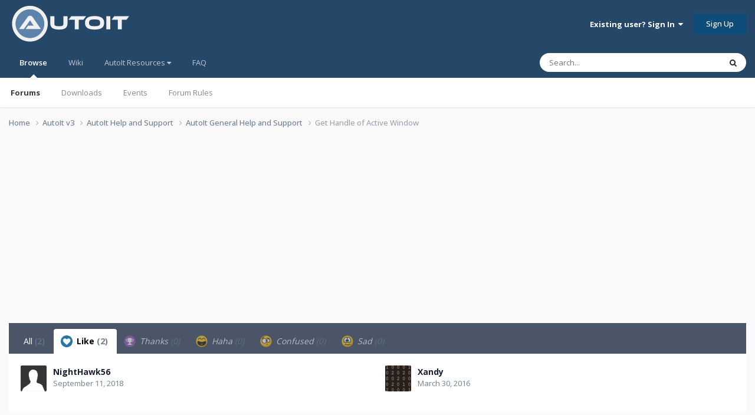

--- FILE ---
content_type: text/html; charset=utf-8
request_url: https://www.google.com/recaptcha/api2/aframe
body_size: 268
content:
<!DOCTYPE HTML><html><head><meta http-equiv="content-type" content="text/html; charset=UTF-8"></head><body><script nonce="QCxVHXyIB-sFaTk-5V311A">/** Anti-fraud and anti-abuse applications only. See google.com/recaptcha */ try{var clients={'sodar':'https://pagead2.googlesyndication.com/pagead/sodar?'};window.addEventListener("message",function(a){try{if(a.source===window.parent){var b=JSON.parse(a.data);var c=clients[b['id']];if(c){var d=document.createElement('img');d.src=c+b['params']+'&rc='+(localStorage.getItem("rc::a")?sessionStorage.getItem("rc::b"):"");window.document.body.appendChild(d);sessionStorage.setItem("rc::e",parseInt(sessionStorage.getItem("rc::e")||0)+1);localStorage.setItem("rc::h",'1768917711509');}}}catch(b){}});window.parent.postMessage("_grecaptcha_ready", "*");}catch(b){}</script></body></html>